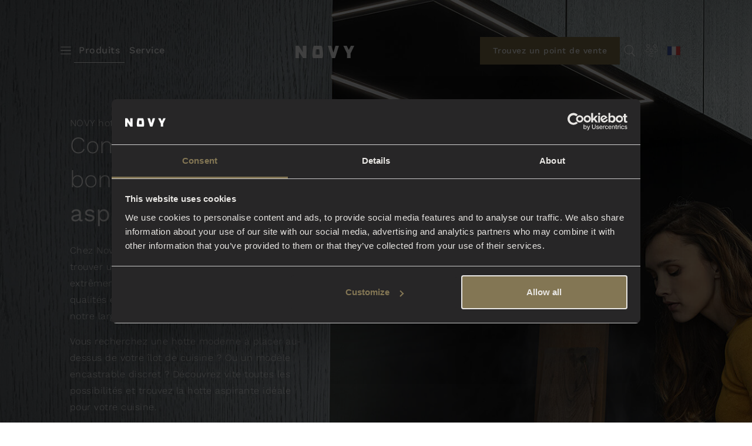

--- FILE ---
content_type: text/html; charset=utf-8
request_url: https://www.novy.com/fr-fr/hottes/
body_size: 15638
content:

<!DOCTYPE html>
<html lang="fr-FR">
<head>
        <title>Acheter une hotte aspirante de qualit&#xE9; ? Consultez notre offre - Novy</title>
    
<!-- Start Site Structured Data -->

<script nonce="xyOGI46DZkuesSW8Rulg/Q=="  type="application/ld+json">
    {
        "@context" : "https://schema.org",
        "@type" : "WebSite",
        "name" : "Novy",
        "url" : "https://www.novy.com/fr-fr/"
    }
</script>
<!-- End Structured Data -->
    

<meta charset="utf-8">
<meta name="viewport" content="width=device-width, initial-scale=1">
<meta http-equiv="X-UA-Compatible" content="IE=edge">
<meta name="copyright" content="Blastic">
<meta name="author" content="Novy">

    
        <meta name="description" content="Avec notre gamme de hottes aspirantes, vous trouverez toujours l'aspiration idéale pour votre cuisine. Élégance, qualité et efficacité !" />

    

<meta name="robots" content="index, follow">

    

<meta name="apple-mobile-web-app-title" content="Acheter une hotte aspirante de qualité ? Consultez notre offre - Novy">
<meta name="mobile-web-app-capable" content="yes">
<meta name="apple-mobile-web-app-status-bar-style" content="black">

    

<meta property="fb:app_id" content="1714709698746820">
<meta property="og:type" content="website">
<meta property="og:url" content="https://www.novy.com/fr-fr/hottes/">
<meta property="og:site_name" content="Novy">

    <meta property="og:title" content="Acheter une hotte aspirante de qualité ? Consultez notre offre - Novy">




    <link rel="preconnect" crossorigin href="https://s.ytimg.com">
<link rel="preconnect" crossorigin href="https://stats.g.doubleclick.net">
<link rel="preconnect" crossorigin href="https://www.google.nl">
<link rel="preconnect" crossorigin href="https://www.google.com">
<link rel="preconnect" crossorigin href="https://www.google-analytics.com">
<link rel="preconnect" crossorigin href="https://www.youtube.com">

    <link rel="icon" type="image/png" sizes="96x96" href="/favicon-96x96.png">
<link rel="icon" type="image/svg+xml" href="/favicon.svg">
<link rel="shortcut icon" href="/favicon.ico">
<link rel="apple-touch-icon" sizes="180x180" href="/apple-touch-icon.png">
<link rel="manifest" href="/site.webmanifest">

    


    <link rel="canonical" href="https://www.novy.com/fr-fr/hottes/">

    
            <link rel="alternate" hreflang="x-default" href="https://www.novy.com/cooker-hoods/" />
                <link rel="alternate" hreflang="nl-be" href="https://www.novy.com/nl-be/dampkappen/" />
                <link rel="alternate" hreflang="nl-nl" href="https://www.novy.com/nl-nl/afzuigkappen/" />
                <link rel="alternate" hreflang="fr-be" href="https://www.novy.com/fr-be/hottes/" />
                <link rel="alternate" hreflang="de-de" href="https://www.novy.com/de-de/dunstabzugshauben/" />
                <link rel="alternate" hreflang="fr-fr" href="https://www.novy.com/fr-fr/hottes/" />
                <link rel="alternate" hreflang="en-gb" href="https://www.novy.com/en-gb/cooker-hoods/" />
                <link rel="alternate" hreflang="fr-ch" href="https://www.novy.com/fr-ch/hottes/" />
                <link rel="alternate" hreflang="de-ch" href="https://www.novy.com/de-ch/dunstabzugshauben/" />
                <link rel="alternate" hreflang="en" href="https://www.novy.com/cooker-hoods/" />

    

    <script nonce="xyOGI46DZkuesSW8Rulg/Q=="  data-cookieconsent="ignore">
    window.dataLayer = window.dataLayer || [];
    function gtag() {
        dataLayer.push(arguments);
    }
    gtag("consent", "default", {
        ad_storage: "denied",
        analytics_storage: "denied",
        functionality_storage: "denied",
        personalization_storage: "denied",
        security_storage: "granted",
        wait_for_update: 2000,
    });
    gtag("set", "ads_data_redaction", true);
</script>

            <!-- Google Tag Manager -->
        <script nonce="xyOGI46DZkuesSW8Rulg/Q=="  data-cookieconsent='ignore'>
        (function (w, d, s, l, i) {w[l] = w[l] || []; w[l].push({'gtm.start':new Date().getTime(), event: 'gtm.js'}); var f = d.getElementsByTagName(s)[0], j = d.createElement(s), dl = l != 'dataLayer' ? '&l=' + l : ''; j.async = true; j.src = 'https://www.googletagmanager.com/gtm.js?id=' + i + dl; f.parentNode.insertBefore(j, f);})(window, document, 'script', 'dataLayer', 'GTM-WD8XKVS');
        </script>
        <!-- End Google Tag Manager -->

        <!-- Cookiebot script -->
    <script nonce="xyOGI46DZkuesSW8Rulg/Q=="  id="Cookiebot" data-cbid="0e3b6446-4770-4cdc-ada1-ad4ac4c9f360" data-blockingmode="auto" type="text/javascript" src="https://consent.cookiebot.com/uc.js"></script>
    <!-- End Cookiebot script -->


    
    



    <style nonce="xyOGI46DZkuesSW8Rulg/Q==" >
        body { visibility: hidden; }
    </style>
</head>
<body class="page-landingpageproductcategory old-header " data-country="fr" data-language="fr-fr" data-analytics-id="" data-analytics-domain="novy.fr" data-gtm-id="GTM-WD8XKVS" data-gm-script="https://maps.googleapis.com/maps/api/js?key=AIzaSyBAgzK8CcCVX2Z3EYL_OUXfeLWxIDoIgSo&libraries=places&language=fr-fr&loading=async&callback=initMap">
    

            <!-- Google Tag Manager (noscript) -->
        <noscript><iframe src="https://www.googletagmanager.com/ns.html?id=GTM-WD8XKVS" height="0" width="0" style="display:none;visibility:hidden"></iframe></noscript>
        <!-- End Google Tag Manager (noscript) -->


    
<nav class="navbar navbar-expand-lg bg-transparent" rel="redesign">
    <div class="container-lg">
        <div class="navbar-start">
            <button class="navbar-toggler" type="button" data-bs-toggle="offcanvas" data-bs-target="#offcanvas-menu" aria-controls="offcanvas-menu" aria-label="Toggle Menu">
                <span class="navbar-toggler-icon"></span>
            </button>
            <ul class="navbar-nav">
                        <li class="nav-item">
                            <a class="nav-link active" href="/fr-fr/produits/" title="Produits">Produits</a>
                        </li>
                        <li class="nav-item">
                            <a class="nav-link " href="/fr-fr/service/contact/" title="Service">Service</a>
                        </li>
            </ul>
        </div>
        <a class="navbar-brand" href="/fr-fr/" title="Novy">
            <picture>
                <img src="/images/logo.svg" alt="Novy" />
            </picture>
        </a>
        <div class="navbar-end">
                <a class="btn btn-primary" href="/fr-fr/points-de-vente/" title="Trouvez un point de vente" data-layer-cluster="dealersearch" data-layer-type="sg" data-layer-event-type="click" data-layer-origin="menu-new">Trouvez un point de vente</a>
            <ul class="navbar-nav">
                <li class="nav-item">
                    <form id="form-search" method="get" action="/fr-fr/rechercher/" autocomplete="off" class="form-search">
                        <div class="input-group">
                            <input name="q" class="form-control typeahead" autocomplete="off" data-currentpage="49937" data-empty="Helaas, niets gevonden" data-title-products="Producten" data-title-other="Overig" type="text" placeholder="Chercher..." aria-label="Search">
                            <button class="btn btn-search" type="submit" aria-label="Chercher...">
                                <img src="/images/redesign/icons/search.svg" alt="" aria-hidden="true" />
                            </button>
                        </div>
                        <div class="suggestions"></div>
                    </form>
                </li>
                    <li class="nav-item">
                        <a class="nav-link" href="/fr-fr/zone-partenaire-novy/" title="Zone Partenaire Novy">
                            <img src="/images/redesign/icons/partnerzone.svg" alt="Zone Partenaire Novy" />
                        </a>
                    </li>
                    <li class="nav-item culture-switcher">
                        <a role="button" class="nav-link" title="France" data-bs-toggle="modal" data-bs-target="#modalCountry">
                            <img src="/media/1606/fr.svg" alt="France" width="21" height="15" />
                            <span class="visually-hidden">France</span>
                        </a>
                    </li>
            </ul>
        </div>
    </div>
</nav>

<nav class="offcanvas offcanvas-start" tabindex="-1" id="offcanvas-menu" aria-labelledby="offcanvas-menu-label" aria-modal="true" role="dialog" data-class="offcanvas" rel="redesign">
    <div class="offcanvas-header">
        <div class="nav-start">
            <button type="button" class="btn-close" data-bs-dismiss="offcanvas" aria-label="Close"></button>
        </div>
        <div class="nav-center">
            <a href="/fr-fr/" class="offcanvas-title">
                <img src="/images/logo-black-small.svg" alt="Novy" />
                <span id="offcanvas-menu-label" class="visually-hidden">Novy</span>
            </a>
        </div>
        <div class="nav-end"></div>
    </div>
    <div class="offcanvas-body">
        <ul class="nav nav-menu level-1" role="menu">
        <li class="nav-item has-children active">
            <a class="nav-link" role="button" aria-pressed="true" aria-haspopup="menu" aria-controls="menu-ce890" title="Produits">Produits</a>
            <ul id="menu-ce890" class="nav nav-menu level-2 show" role="menu" aria-label="Produits">
                <li class="nav-item mobile-back">
                    <a class="nav-link" role="button" aria-pressed="true" aria-haspopup="menu" aria-controls="menu-ce890" title="Back to Produits">
                        <img src="/images/arrow-left-black.svg" alt="" aria-hidden="true" />
                        <span>Produits</span>
                    </a>
                </li>
        <li class="nav-item has-children active">
            <a class="nav-link" role=button aria-pressed=true aria-haspopup=menu aria-controls=menu-1742f  title="Hottes">Hottes</a>

                <ul id="menu-1742f" class="nav nav-menu level-3 show" role="menu" aria-label="Hottes">
                    <li class="nav-item mobile-back">
                        <a class="nav-link" role="button" aria-pressed="true" aria-haspopup="menu" aria-controls="menu-1742f" title="Back to Hottes">
                            <img src="/images/arrow-left-black.svg" alt="" aria-hidden="true" />
                            <span>Hottes</span>
                        </a>
                    </li>
        <li class="nav-item ">
            <a class="nav-link" href="/fr-fr/produits/hottes/hottes-plafonniers/"  >Hottes plafonniers</a>
        </li>
        <li class="nav-item ">
            <a class="nav-link" href="/fr-fr/produits/hottes/groupes-encastrables/"  >Groupes encastrables</a>
        </li>
        <li class="nav-item ">
            <a class="nav-link" href="/fr-fr/produits/hottes/hottes-murales/"  >Hottes murales</a>
        </li>
        <li class="nav-item ">
            <a class="nav-link" href="/fr-fr/produits/hottes/hottes-ilot/"  >Hottes &#xEE;lot</a>
        </li>
        <li class="nav-item ">
            <a class="nav-link" href="/fr-fr/produits/hottes/hottes-telescopiques/"  >Hottes t&#xE9;l&#xE9;scopiques</a>
        </li>
        <li class="nav-item ">
            <a class="nav-link" href="/fr-fr/produits/hottes/groupes-sous-encastrables/"  >Groupes sous-encastrables</a>
        </li>
                    <li class="nav-item ">
                        <a class="nav-link" href="/fr-fr/hottes/" title=" Hottes" >
                                <span class="all">D&#xE9;couvrez toutes les hottes </span>
                        </a>
                    </li>
                </ul>

        </li>
        <li class="nav-item has-children ">
            <a class="nav-link" role=button aria-pressed=false aria-haspopup=menu aria-controls=menu-420b3  title="Plaques de cuisson avec hotte int&#xE9;gr&#xE9;e">Plaques de cuisson avec hotte int&#xE9;gr&#xE9;e</a>

                <ul id="menu-420b3" class="nav nav-menu level-3 " role="menu" aria-label="Plaques de cuisson avec hotte int&#xE9;gr&#xE9;e">
                    <li class="nav-item mobile-back">
                        <a class="nav-link" role="button" aria-pressed="false" aria-haspopup="menu" aria-controls="menu-420b3" title="Back to Plaques de cuisson avec hotte int&#xE9;gr&#xE9;e">
                            <img src="/images/arrow-left-black.svg" alt="" aria-hidden="true" />
                            <span>Plaques de cuisson avec hotte int&#xE9;gr&#xE9;e</span>
                        </a>
                    </li>
        <li class="nav-item ">
            <a class="nav-link" href="/fr-fr/produits/plaques-de-cuisson-avec-hotte-integree/novy-panorama/"  >Novy Panorama</a>
        </li>
        <li class="nav-item ">
            <a class="nav-link" href="/fr-fr/produits/plaques-de-cuisson-avec-hotte-integree/novy-easy/"  >Novy Easy</a>
        </li>
        <li class="nav-item ">
            <a class="nav-link" href="/fr-fr/produits/plaques-de-cuisson-avec-hotte-integree/novy-up/"  >Novy Up</a>
        </li>
        <li class="nav-item ">
            <a class="nav-link" href="/fr-fr/produits/plaques-de-cuisson-avec-hotte-integree/novy-one/"  >Novy One</a>
        </li>
                    <li class="nav-item ">
                        <a class="nav-link" href="/fr-fr/plaques-de-cuisson-avec-hotte-integree/" title=" Plaques de cuisson avec hotte int&#xE9;gr&#xE9;e" >
                                <span class="all">D&#xE9;couvrez toutes les plaques de cuisson avec hotte int&#xE9;gr&#xE9;e</span>
                        </a>
                    </li>
                </ul>

        </li>
        <li class="nav-item has-children ">
            <a class="nav-link" role=button aria-pressed=false aria-haspopup=menu aria-controls=menu-00309  title="Plaques de cuisson">Plaques de cuisson</a>

                <ul id="menu-00309" class="nav nav-menu level-3 " role="menu" aria-label="Plaques de cuisson">
                    <li class="nav-item mobile-back">
                        <a class="nav-link" role="button" aria-pressed="false" aria-haspopup="menu" aria-controls="menu-00309" title="Back to Plaques de cuisson">
                            <img src="/images/arrow-left-black.svg" alt="" aria-hidden="true" />
                            <span>Plaques de cuisson</span>
                        </a>
                    </li>
        <li class="nav-item ">
            <a class="nav-link" href="/fr-fr/produits/plaques-de-cuisson/induction/"  >Induction</a>
        </li>
        <li class="nav-item ">
            <a class="nav-link" href="/fr-fr/produits/plaques-de-cuisson/gaz/"  >Gaz</a>
        </li>
        <li class="nav-item ">
            <a class="nav-link" href="/fr-fr/produits/plaques-de-cuisson/friteuse/"  >Friteuse</a>
        </li>
                    <li class="nav-item ">
                        <a class="nav-link" href="/fr-fr/plaques-de-cuisson/" title=" Plaques de cuisson" >
                                <span class="all">D&#xE9;couvrez toutes les plaques de cuisson</span>
                        </a>
                    </li>
                </ul>

        </li>
        <li class="nav-item has-children ">
            <a class="nav-link" role=button aria-pressed=false aria-haspopup=menu aria-controls=menu-40209  title="Eclairage">Eclairage</a>

                <ul id="menu-40209" class="nav nav-menu level-3 " role="menu" aria-label="Eclairage">
                    <li class="nav-item mobile-back">
                        <a class="nav-link" role="button" aria-pressed="false" aria-haspopup="menu" aria-controls="menu-40209" title="Back to Eclairage">
                            <img src="/images/arrow-left-black.svg" alt="" aria-hidden="true" />
                            <span>Eclairage</span>
                        </a>
                    </li>
        <li class="nav-item ">
            <a class="nav-link" href="/fr-fr/produits/eclairage/novy-pendant/"  >Novy Pendant</a>
        </li>
        <li class="nav-item ">
            <a class="nav-link" href="/fr-fr/produits/eclairage/novy-shelf/"  >Novy Shelf</a>
        </li>
        <li class="nav-item ">
            <a class="nav-link" href="/fr-fr/produits/eclairage/novy-wall/"  >Novy Wall</a>
        </li>
                    <li class="nav-item ">
                        <a class="nav-link" href="/fr-fr/eclairage/" title=" Eclairage" >
                                <span class="all">D&#xE9;couvrez tous les &#xE9;clairages</span>
                        </a>
                    </li>
                </ul>

        </li>
        <li class="nav-item has-children ">
            <a class="nav-link" role=button aria-pressed=false aria-haspopup=menu aria-controls=menu-44d1f  title="Accessoires">Accessoires</a>

                <ul id="menu-44d1f" class="nav nav-menu level-3 " role="menu" aria-label="Accessoires">
                    <li class="nav-item mobile-back">
                        <a class="nav-link" role="button" aria-pressed="false" aria-haspopup="menu" aria-controls="menu-44d1f" title="Back to Accessoires">
                            <img src="/images/arrow-left-black.svg" alt="" aria-hidden="true" />
                            <span>Accessoires</span>
                        </a>
                    </li>
        <li class="nav-item ">
            <a class="nav-link" href="/fr-fr/produits/accessoires/recirculation-accessories/"  >Recirculation Accessories</a>
        </li>
        <li class="nav-item ">
            <a class="nav-link" href="/fr-fr/produits/accessoires/grease-filters/"  >Grease Filters</a>
        </li>
        <li class="nav-item ">
            <a class="nav-link" href="/fr-fr/produits/accessoires/dissociated-motor/"  >Dissociated Motor</a>
        </li>
        <li class="nav-item ">
            <a class="nav-link" href="/fr-fr/produits/accessoires/installation-accesories/"  >Installation Accesories</a>
        </li>
        <li class="nav-item ">
            <a class="nav-link" href="/fr-fr/produits/accessoires/cleaning-accessories/"  >Cleaning Accessories</a>
        </li>
        <li class="nav-item ">
            <a class="nav-link" href="/fr-fr/produits/accessoires/remote-controls/"  >Remote Controls</a>
        </li>
        <li class="nav-item ">
            <a class="nav-link" href="/fr-fr/produits/accessoires/hob-accessories/"  >Hob Accessories</a>
        </li>
        <li class="nav-item ">
            <a class="nav-link" href="/fr-fr/produits/accessoires/other/"  >Other</a>
        </li>
                    <li class="nav-item ">
                        <a class="nav-link" href="/fr-fr/produits/accessoires/" title=" Accessoires" >
                                <span class="all">D&#xE9;couvres toutes les accessoires</span>
                        </a>
                    </li>
                </ul>

        </li>

                <li class="nav-item ">
                    <a class="nav-link" href="/fr-fr/produits/" title=" Produits" >
                            <span class="all">D&#xE9;couvrez tous les produits</span>
                    </a>
                </li>
            </ul>
        </li>
        <li class="nav-item has-children ">
            <a class="nav-link" role="button" aria-pressed="false" aria-haspopup="menu" aria-controls="menu-30f70" title="D&#xE9;couvrez Novy">D&#xE9;couvrez Novy</a>
            <ul id="menu-30f70" class="nav nav-menu level-2 " role="menu" aria-label="D&#xE9;couvrez Novy">
                <li class="nav-item mobile-back">
                    <a class="nav-link" role="button" aria-pressed="false" aria-haspopup="menu" aria-controls="menu-30f70" title="Back to D&#xE9;couvrez Novy">
                        <img src="/images/arrow-left-black.svg" alt="" aria-hidden="true" />
                        <span>D&#xE9;couvrez Novy</span>
                    </a>
                </li>
        <li class="nav-item has-children ">
            <a class="nav-link" role=button aria-pressed=false aria-haspopup=menu aria-controls=menu-6d5ac  title="Pourquoi Novy&#xA0;?">Pourquoi Novy&#xA0;?</a>

                <ul id="menu-6d5ac" class="nav nav-menu level-3 " role="menu" aria-label="Pourquoi Novy&#xA0;?">
                    <li class="nav-item mobile-back">
                        <a class="nav-link" role="button" aria-pressed="false" aria-haspopup="menu" aria-controls="menu-6d5ac" title="Back to Pourquoi Novy&#xA0;?">
                            <img src="/images/arrow-left-black.svg" alt="" aria-hidden="true" />
                            <span>Pourquoi Novy&#xA0;?</span>
                        </a>
                    </li>
        <li class="nav-item ">
            <a class="nav-link" href="/fr-fr/decouvrez-novy/pourquoi-novy/silence/"  >Silence</a>
        </li>
        <li class="nav-item ">
            <a class="nav-link" href="/fr-fr/decouvrez-novy/pourquoi-novy/qualite/"  >Qualit&#xE9;</a>
        </li>
        <li class="nav-item ">
            <a class="nav-link" href="/fr-fr/decouvrez-novy/pourquoi-novy/design/"  >Design</a>
        </li>
        <li class="nav-item ">
            <a class="nav-link" href="/fr-fr/decouvrez-novy/pourquoi-novy/innovation/"  >Innovation</a>
        </li>
        <li class="nav-item ">
            <a class="nav-link" href="/fr-fr/decouvrez-novy/pourquoi-novy/savoir-faire/"  >Savoir-faire</a>
        </li>
        <li class="nav-item ">
            <a class="nav-link" href="/fr-fr/decouvrez-novy/pourquoi-novy/performances/"  >Performances</a>
        </li>
        <li class="nav-item ">
            <a class="nav-link" href="/fr-fr/campagnes/pure/"  >Une atmosph&#xE8;re purifi&#xE9;e</a>
        </li>
        <li class="nav-item ">
            <a class="nav-link" href="/fr-fr/linkinbio/"  >Inspiration</a>
        </li>
                    <li class="nav-item ">
                        <a class="nav-link" href="/fr-fr/decouvrez-novy/pourquoi-novy/" title=" Pourquoi Novy&#xA0;?" >
                                <span class="all">Pourquoi Novy?</span>
                        </a>
                    </li>
                </ul>

        </li>
        <li class="nav-item has-children ">
            <a class="nav-link" role=button aria-pressed=false aria-haspopup=menu aria-controls=menu-203fb  title="&#xC0; propos de Novy">&#xC0; propos de Novy</a>

                <ul id="menu-203fb" class="nav nav-menu level-3 " role="menu" aria-label="&#xC0; propos de Novy">
                    <li class="nav-item mobile-back">
                        <a class="nav-link" role="button" aria-pressed="false" aria-haspopup="menu" aria-controls="menu-203fb" title="Back to &#xC0; propos de Novy">
                            <img src="/images/arrow-left-black.svg" alt="" aria-hidden="true" />
                            <span>&#xC0; propos de Novy</span>
                        </a>
                    </li>
        <li class="nav-item ">
            <a class="nav-link" href="/fr-fr/decouvrez-novy/a-propos-de-novy/histoire/"  >Histoire</a>
        </li>
        <li class="nav-item ">
            <a class="nav-link" href="/fr-fr/decouvrez-novy/a-propos-de-novy/travailler-chez-novy/"  >Travailler chez Novy</a>
        </li>
        <li class="nav-item ">
            <a class="nav-link" href="/fr-fr/decouvrez-novy/a-propos-de-novy/blog/"  >Blog</a>
        </li>
        <li class="nav-item ">
            <a class="nav-link" href="/fr-fr/promotions/"  >Actions</a>
        </li>
        <li class="nav-item ">
            <a class="nav-link" href="/fr-fr/decouvrez-novy/a-propos-de-novy/whistleblowing-service/"  >Whistleblowing service</a>
        </li>
                    <li class="nav-item ">
                        <a class="nav-link" href="/fr-fr/decouvrez-novy/a-propos-de-novy/" title=" &#xC0; propos de Novy" >
                                <span class="all">&#xC0; propos de Novy</span>
                        </a>
                    </li>
                </ul>

        </li>

                <li class="nav-item ">
                    <a class="nav-link" href="/fr-fr/decouvrez-novy/pourquoi-novy/" title=" D&#xE9;couvrez Novy" >
                            <span class="all">D&#xE9;couvrez Novy</span>
                    </a>
                </li>
            </ul>
        </li>
        <li class="nav-item has-children ">
            <a class="nav-link" role="button" aria-pressed="false" aria-haspopup="menu" aria-controls="menu-ba158" title="Service">Service</a>
            <ul id="menu-ba158" class="nav nav-menu level-2 " role="menu" aria-label="Service">
                <li class="nav-item mobile-back">
                    <a class="nav-link" role="button" aria-pressed="false" aria-haspopup="menu" aria-controls="menu-ba158" title="Back to Service">
                        <img src="/images/arrow-left-black.svg" alt="" aria-hidden="true" />
                        <span>Service</span>
                    </a>
                </li>
        <li class="nav-item has-children ">
            <a class="nav-link" role=button aria-pressed=false aria-haspopup=menu aria-controls=menu-91bca  title="Informations">Informations</a>

                <ul id="menu-91bca" class="nav nav-menu level-3 " role="menu" aria-label="Informations">
                    <li class="nav-item mobile-back">
                        <a class="nav-link" role="button" aria-pressed="false" aria-haspopup="menu" aria-controls="menu-91bca" title="Back to Informations">
                            <img src="/images/arrow-left-black.svg" alt="" aria-hidden="true" />
                            <span>Informations</span>
                        </a>
                    </li>
        <li class="nav-item ">
            <a class="nav-link" href="/fr-fr/service/informations/catalogue/"  >Catalogue</a>
        </li>
        <li class="nav-item ">
            <a class="nav-link" href="/fr-fr/service/informations/garantie/"  >Garantie</a>
        </li>
        <li class="nav-item ">
            <a class="nav-link" href="/fr-fr/service/informations/garantissez-votre-appareil/"  >Garantissez votre appareil</a>
        </li>
        <li class="nav-item ">
            <a class="nav-link" href="/fr-fr/service/informations/foire-aux-questions/"  >Foire aux questions</a>
        </li>
                    <li class="nav-item ">
                        <a class="nav-link" href="/fr-fr/service/informations/" title=" Informations" >
                                <span class="all">Informations</span>
                        </a>
                    </li>
                </ul>

        </li>
        <li class="nav-item has-children ">
            <a class="nav-link" role=button aria-pressed=false aria-haspopup=menu aria-controls=menu-184c6  title="Contact">Contact</a>

                <ul id="menu-184c6" class="nav nav-menu level-3 " role="menu" aria-label="Contact">
                    <li class="nav-item mobile-back">
                        <a class="nav-link" role="button" aria-pressed="false" aria-haspopup="menu" aria-controls="menu-184c6" title="Back to Contact">
                            <img src="/images/arrow-left-black.svg" alt="" aria-hidden="true" />
                            <span>Contact</span>
                        </a>
                    </li>
        <li class="nav-item ">
            <a class="nav-link" href="/fr-fr/service/contact/service-clientele/"  >Service client&#xE8;le</a>
        </li>
        <li class="nav-item ">
            <a class="nav-link" href="/fr-fr/service/contact/service-apres-vente/"  >Service apr&#xE8;s-vente</a>
        </li>
        <li class="nav-item ">
            <a class="nav-link" href="/fr-fr/service/contact/showroom-novy/"  >Showroom Novy</a>
        </li>
                    <li class="nav-item ">
                        <a class="nav-link" href="/fr-fr/service/contact/" title=" Contact" >
                                <span class="all">Contact</span>
                        </a>
                    </li>
                </ul>

        </li>

                <li class="nav-item ">
                    <a class="nav-link" href="/fr-fr/service/contact/" title=" Service" >
                            <span class="all">Service</span>
                    </a>
                </li>
            </ul>
        </li>
                <li class="nav-item">
                    <a class="btn btn-primary" href="/fr-fr/points-de-vente/" title="Trouvez un point de vente" data-layer-cluster="dealersearch" data-layer-type="sg" data-layer-event-type="click" data-layer-origin="menu-flyout">Trouvez un point de vente</a>
                </li>
                <li class="nav-item easy-access">
                    <a class="nav-link" href="/fr-fr/zone-partenaire-novy/" title="Zone Partenaire Novy">
                        <img src="/images/redesign/icons/partnerzone-black.svg" alt="Zone Partenaire Novy" />
                        <span>Zone Partenaire Novy</span>
                    </a>
                </li>

                <li class="nav-item easy-access culture-switcher">
                    <a role="button" class="nav-link" title="France" data-bs-toggle="modal" data-bs-target="#modalCountry">
                        <img src="/media/1606/fr.svg" alt="France" width="21" height="15" />
                        <span>France</span>
                    </a>
                </li>
        </ul>
    </div>
</nav>





    
    
    <main class="main">
        <section class="section-intro background background-black" style="background-image: url('/media/dgnl0maw/novy-dampkappen.jpg');">
            <div class="intro">
                <div class="container-fluid">
                    <div class="row">
                        <div class="col-lg-4 offset-lg-1 col-md-6">
                            <div class="intro-text">
                                <h4>NOVY hottes</h4>
                                <h1>Comment choisir la bonne <strong>hotte aspirante</strong> ?</h1>
                                <p>Chez Novy, vous êtes à la bonne adresse pour trouver une hotte aspirante <strong>silencieuse</strong> et extrêmement <strong>puissante</strong>. Vous retrouverez ces qualités exceptionnelles sur tous les modèles de notre large gamme design.</p>
<p>Vous recherchez une hotte moderne à placer au-dessus de votre îlot de cuisine ? Ou un modèle encastrable discret ? Découvrez vite toutes les possibilités et trouvez la hotte aspirante idéale pour votre cuisine.</p>
                            </div>
                                        <div class="cta-zone">
                                            <a href="https://www.novy.com/fr-fr/hottes/#subcategories" target="_self" class="btn btn-primary btn-cta">
                                                D&#xE9;couvrez nos hottes 
                                            </a>
                                        </div>
                        </div>
                    </div>
                </div>
            </div>
        </section>
        <section class="background background-white">
            <div class="container-fluid">
                <div class="container" id="subcategories">
                    <div class="section">
                        <div class="row justify-content-center">
                            <div class="col-lg-10 col-md-10 offset-md-1 col-sm-12 col-xs-12">
                                <div class="">
                                    <h2>Quels sont <strong>les différents types</strong> de hotte ?</h2>
                                    <p>Vous avez besoin d'une hotte pour éliminer les odeurs et les vapeurs désagréables lorsque vous cuisinez. Le modèle adapté à votre cuisine dépend fortement de son agencement. En effet, par définition, la hotte est proche de la table de cuisson. Vous avez trouvé un modèle qui vous plaît ? Dans ce cas, choisissez la technologie que vous souhaitez : une hotte aspirante classique avec évacuation extérieure ou une hotte fonctionnant avec <a href="/fr-fr/campagnes/pure/" title="Pure">recyclage de l’air</a>. Consultez notre gamme et faites votre choix.</p>
                                </div>
                            </div>
                        </div>
                    </div>
                </div>
                <div class="container-fluid">
                    <div class="subcategories">
                        <div class="row justify-content-between">
                                            <div class="col-lg-5 col-md-12 col-sm-12 col-xs-12">
                                                <div class="subcategory">
                                                                <a href="https://www.novy.com/fr-fr/produits/hottes/hottes-plafonnier/" target="_self">
                                                                    <picture>
                                                                        <source type="image/webp" srcset="/media/2456/plafonddampkappen.jpg?rmode=webp" />
                                                                        <source type="image/jpeg" srcset="/media/2456/plafonddampkappen.jpg?rmode=crop" />
                                                                <img src="/media/2456/plafonddampkappen.jpg?rmode=crop" alt="Plafonddampkappen" class="img-fluid" loading="lazy" />
                                                                    </picture>
                                                                </a>
                                                    <a href="https://www.novy.com/fr-fr/produits/hottes/hottes-plafonnier/" target="_self">
                                                        <h2>Hottes <strong>de plafond</strong></h2>
                                                    </a>
                                                    <p>Comme son nom l'indique, cette hotte s'intègre parfaitement au plafond ou dans une niche décorative. Vous pouvez choisir entre différents modèles et différentes dimensions.</p>
                                                            <div class="subcategory-btn subcategory-btn-spacing">
                                                                <a href="https://www.novy.com/fr-fr/hottes/hottes-plafond/" target="_self" class="">
                                                                    En savoir plus sur les hottes de plafond <i class="fa fa-angle-right"></i>
                                                                </a>
                                                            </div>
                                                    <a href="https://www.novy.com/fr-fr/produits/hottes/hottes-plafonnier/" target="_self" class="subcategory-btn">
                                                        D&#xE9;couvrez notre gamme de hottes de plafond <i class="fa fa-angle-right"></i>
                                                    </a>
                                                </div>
                                            </div>
                                            <div class="col-lg-5 col-md-12 col-sm-12 col-xs-12">
                                                <div class="subcategory">
                                                                <a href="https://www.novy.com/fr-fr/produits/plaques-de-cuisson-avec-hotte-integree/" target="_self">
                                                                    <picture>
                                                                        <source type="image/webp" srcset="/media/2446/kookplaat-met-afzuiging.jpg?rmode=webp" />
                                                                        <source type="image/jpeg" srcset="/media/2446/kookplaat-met-afzuiging.jpg?rmode=crop" />
                                                                <img src="/media/2446/kookplaat-met-afzuiging.jpg?rmode=crop" alt="Kookplaat met afzuiging" class="img-fluid" loading="lazy" />
                                                                    </picture>
                                                                </a>
                                                    <a href="https://www.novy.com/fr-fr/produits/plaques-de-cuisson-avec-hotte-integree/" target="_self">
                                                        <h2>Hottes <strong>intégrée au plan de travail</strong></h2>
                                                    </a>
                                                    <p>Vous préférez éviter la hotte au-dessus de votre plaque de cuisson ? L'aspiration descendante est entièrement intégrée au plan de travail de la cuisine et ne se relève que lorsque vous l'utilisez.</p>
                                                            <div class="subcategory-btn subcategory-btn-spacing">
                                                                <a href="https://www.novy.com/fr-fr/plaques-de-cuisson-avec-hotte-integrees/" target="_self" class="">
                                                                    En savoir plus sur les hottes int&#xE9;gr&#xE9;es au plan de travail <i class="fa fa-angle-right"></i>
                                                                </a>
                                                            </div>
                                                    <a href="https://www.novy.com/fr-fr/produits/plaques-de-cuisson-avec-hotte-integree/" target="_self" class="subcategory-btn">
                                                        D&#xE9;couvrez notre gamme de plaques de cuisson avec hotte int&#xE9;gr&#xE9;e <i class="fa fa-angle-right"></i>
                                                    </a>
                                                </div>
                                            </div>
                                            <div class="col-lg-5 col-md-12 col-sm-12 col-xs-12">
                                                <div class="subcategory">
                                                                <a href="http://www.novy.com/fr-fr/produits/hottes/hottes-ilot-decoratives/" target="_self">
                                                                    <picture>
                                                                        <source type="image/webp" srcset="/media/v0ufpwag/novy-eilanddampkappen.jpg?rmode=webp" />
                                                                        <source type="image/jpeg" srcset="/media/v0ufpwag/novy-eilanddampkappen.jpg?rmode=crop" />
                                                                <img src="/media/v0ufpwag/novy-eilanddampkappen.jpg?rmode=crop" alt="Decoratieve Eilanddampkappen" class="img-fluid" loading="lazy" />
                                                                    </picture>
                                                                </a>
                                                    <a href="http://www.novy.com/fr-fr/produits/hottes/hottes-ilot-decoratives/" target="_self">
                                                        <h2>Hottes <strong>îlot design</strong></h2>
                                                    </a>
                                                    <p>Vous recherchez un joli modèle à placer au-dessus de votre îlot de cuisine ? Une hotte îlot est la solution. En plus de sa puissance d’aspiration, elle représente une valeur ajoutée esthétique pour votre cuisine.</p>
                                                            <div class="subcategory-btn subcategory-btn-spacing">
                                                                <a href="https://www.novy.com/fr-fr/produits/hottes/hottes-centrales-decoratives/" target="_self" class="">
                                                                    En savoir plus sur les hottes &#xEE;lot d&#xE9;coratives <i class="fa fa-angle-right"></i>
                                                                </a>
                                                            </div>
                                                    <a href="http://www.novy.com/fr-fr/produits/hottes/hottes-ilot-decoratives/" target="_self" class="subcategory-btn">
                                                        D&#xE9;couvrez notre gamme de hottes &#xEE;lots d&#xE9;coratives <i class="fa fa-angle-right"></i>
                                                    </a>
                                                </div>
                                            </div>
                                            <div class="col-lg-5 col-md-12 col-sm-12 col-xs-12">
                                                <div class="subcategory">
                                                                <a href="https://www.novy.com/fr-fr/produits/hottes/hottes-telescopiques/" target="_self">
                                                                    <picture>
                                                                        <source type="image/webp" srcset="/media/2514/telescopische-dampkappen.jpg?rmode=webp" />
                                                                        <source type="image/jpeg" srcset="/media/2514/telescopische-dampkappen.jpg?rmode=crop" />
                                                                <img src="/media/2514/telescopische-dampkappen.jpg?rmode=crop" alt="Telescopische Dampkappen" class="img-fluid" loading="lazy" />
                                                                    </picture>
                                                                </a>
                                                    <a href="https://www.novy.com/fr-fr/produits/hottes/hottes-telescopiques/" target="_self">
                                                        <h2>Hottes <strong>télescopiques</strong></h2>
                                                    </a>
                                                    <p>Une hotte télescopique, intégrée dans une armoire peu profonde, capte efficacement les vapeurs lors de son déploiement et reste discrète quand elle n'est pas utilisée.</p>
                                                            <div class="subcategory-btn subcategory-btn-spacing">
                                                                <a href="https://www.novy.com/fr-fr/hottes/hotte-telescopique/" target="_self" class="">
                                                                    En savoir plus sur les hottes t&#xE9;lescopiques <i class="fa fa-angle-right"></i>
                                                                </a>
                                                            </div>
                                                    <a href="https://www.novy.com/fr-fr/produits/hottes/hottes-telescopiques/" target="_self" class="subcategory-btn">
                                                        D&#xE9;couvrez notre gamme de hottes t&#xE9;lescopiques  <i class="fa fa-angle-right"></i>
                                                    </a>
                                                </div>
                                            </div>
                                            <div class="col-lg-5 col-md-12 col-sm-12 col-xs-12">
                                                <div class="subcategory">
                                                                <a href="https://www.novy.com/fr-fr/produits/hottes/hottes-murales/" target="_self">
                                                                    <picture>
                                                                        <source type="image/webp" srcset="/media/2458/decoratieve-wanddampkappen.jpg?rmode=webp" />
                                                                        <source type="image/jpeg" srcset="/media/2458/decoratieve-wanddampkappen.jpg?rmode=crop" />
                                                                <img src="/media/2458/decoratieve-wanddampkappen.jpg?rmode=crop" alt="Decoratieve Wanddampkappen" class="img-fluid" loading="lazy" />
                                                                    </picture>
                                                                </a>
                                                    <a href="https://www.novy.com/fr-fr/produits/hottes/hottes-murales/" target="_self">
                                                        <h2>Hottes <strong>murales</strong></h2>
                                                    </a>
                                                    <p>Montés librement ou encastrés entre deux armoires, ces modèles s'adaptent à tout mur. Novy offre des designs originaux ou minimalistes selon vos préférences.</p>
                                                            <div class="subcategory-btn subcategory-btn-spacing">
                                                                <a href="https://www.novy.com/fr-fr/hottes/hottes-murales/" target="_self" class="">
                                                                    En savoir plus sur les hottes murales <i class="fa fa-angle-right"></i>
                                                                </a>
                                                            </div>
                                                    <a href="https://www.novy.com/fr-fr/produits/hottes/hottes-murales/" target="_self" class="subcategory-btn">
                                                        D&#xE9;couvrez notre gamme des hottes murales <i class="fa fa-angle-right"></i>
                                                    </a>
                                                </div>
                                            </div>
                                            <div class="col-lg-5 col-md-12 col-sm-12 col-xs-12">
                                                <div class="subcategory">
                                                                <a href="https://www.novy.com/fr-fr/produits/hottes/hottes-encastrables-et-hottes-tiroirs/" target="_self">
                                                                    <picture>
                                                                        <source type="image/webp" srcset="/media/2515/inbouwdampkappen.jpg?rmode=webp" />
                                                                        <source type="image/jpeg" srcset="/media/2515/inbouwdampkappen.jpg?rmode=crop" />
                                                                <img src="/media/2515/inbouwdampkappen.jpg?rmode=crop" alt="Inbouwdampkappen" class="img-fluid" loading="lazy" />
                                                                    </picture>
                                                                </a>
                                                    <a href="https://www.novy.com/fr-fr/produits/hottes/hottes-encastrables-et-hottes-tiroirs/" target="_self">
                                                        <h2>Hottes <strong>encastrables</strong></h2>
                                                    </a>
                                                    <p>Une hotte encastrable est intégrée dans vos éléments muraux ou dans une niche décorative. Le modèle est très discret, car à peine visible.</p>
<p> </p>
                                                    <a href="https://www.novy.com/fr-fr/produits/hottes/hottes-encastrables-et-hottes-tiroirs/" target="_self" class="subcategory-btn">
                                                        D&#xE9;couvrez notre gramme de hottes encastrables <i class="fa fa-angle-right"></i>
                                                    </a>
                                                </div>
                                            </div>
                                            <div class="col-lg-5 col-md-12 col-sm-12 col-xs-12">
                                                <div class="subcategory">
                                                                <a href="https://www.novy.com/fr-fr/produits/hottes/groupes-sous-encastrables/" target="_self">
                                                                    <picture>
                                                                        <source type="image/webp" srcset="/media/gakjqq5k/onderbouwdampkappen.jpg?rmode=webp" />
                                                                        <source type="image/jpeg" srcset="/media/gakjqq5k/onderbouwdampkappen.jpg?rmode=crop" />
                                                                <img src="/media/gakjqq5k/onderbouwdampkappen.jpg?rmode=crop" alt="Onderbouwdampkappen" class="img-fluid" loading="lazy" />
                                                                    </picture>
                                                                </a>
                                                    <a href="https://www.novy.com/fr-fr/produits/hottes/groupes-sous-encastrables/" target="_self">
                                                        <h2>Hottes <strong>classiques</strong></h2>
                                                    </a>
                                                    <p>Ce type de hotte est monté sous un meuble de cuisine. Sa haute capacité d’extraction vous permet de cuisiner dans les meilleures conditions, sans perdre d’espace de rangement. Un montage mural est également possible.</p>
                                                    <a href="https://www.novy.com/fr-fr/produits/hottes/groupes-sous-encastrables/" target="_self" class="subcategory-btn">
                                                        D&#xE9;couvrez notre gamme de hottes classiques <i class="fa fa-angle-right"></i>
                                                    </a>
                                                </div>
                                            </div>
                        </div>
                    </div>
                </div>
            </div>
        </section>
        <section class="background background-text" style="background-image: url('/media/2459/novy-dampkap-kopen-2.jpg');">
            <div class="container-fluid">
                <div class="row">
                    <div class="col-lg-4 offset-lg-7 col-md-4 offset-md-6 col-sm-12 col-xs-12">
                        <h2><span class="white"><strong>Personnalisez</strong> votre hotte</span></h2>
                        <p><span class="white">Chez Novy, nous estimons que votre hotte doit s'intégrer parfaitement à votre intérieur. C'est pourquoi vous trouverez différents <strong>styles</strong> et <strong>finitions</strong> dans notre gamme, de l'inox classique à une version tendance en <a href="/fr-fr/produits/hottes/noir/" title="Noir">noir</a> ou en <a href="/fr-fr/produits/hottes/blanc/" title="Blanc">blanc</a>. Bien entendu, l'extracteur doit également s'adapter à votre cuisine en termes de <strong>dimensions</strong>. Vous avez besoin d'<a href="/fr-fr/produits/hottes/90-cm/" title="90 cm">une hotte de 90 cm</a> ou d’<a href="/fr-fr/produits/hottes/60-cm/" title="60 cm">une hotte compacte de 60 cm</a> ? Tout est possible. Nos modèles vont jusqu'à <a href="/fr-fr/produits/hottes/120-cm/" title="120 cm">120 cm</a> de large. </span></p>
<p><span class="white">Vous recherchez l'expérience culinaire ultime ? Optez alors pour notre technologie <a href="/fr-fr/decouvrez-novy/pourquoi-novy/innovation/3-bonnes-raisons-de-choisir-la-technologie-intouch/" title="Technologie InTouch">InTouch</a>. Celle-ci vous permet de commander la hotte à partir de votre plaque de cuisson Novy. En plus de la facilité, vous n’avez plus à vous inquiéter des télécommandes introuvables ! </span></p>
                    </div>
                </div>
            </div>
        </section>
        <section class="section">
            <div class="container-fluid">
                <div class="container">
                    <div class="row">
                        <div class="col-lg-7 col-md-7 col-sm-12 col-xs-12">
                            <h2>Les hottes <strong>en detail</strong></h2>
<div class="row">
<h3>Quel <strong>type de hotte</strong> choisir?</h3>
<p>Chez Novy, il est essentiel que la hotte que vous choisissez soit parfaitement adaptée aux dimensions de votre <a style="text-decoration: underline;" href="https://www.novy.com/fr-fr/plaques-de-cuisson/" target="_self">table de cuisson</a>. Notre principe de base est que la hotte doit être au moins de la même taille que la table de cuisson qui se trouve en dessous, afin d'assurer une extraction optimale. Notre philosophie de l'extraction à la source signifie que l'air est extrait directement à la source, avant de se répandre dans la cuisine. Conçues pour s'adapter parfaitement à vos habitudes culinaires, les hottes de pointe Novy garantissent une extraction directe et efficace, assurant ainsi que votre cuisine est toujours alimentée en air pur.</p>
</div>
<div class="row">
<div class="col-4">
<p><a href="https://www.novy.com/fr-fr/produits/hottes/60-cm/" target="_self">Hottes aspirantes de 60 cm de large</a></p>
</div>
<div class="col-4">
<p><a href="https://www.novy.com/fr-fr/produits/hottes/90-cm/" target="_self">Hottes aspirantes de 90 cm de large</a></p>
</div>
<div class="col-4">
<p><a href="https://www.novy.com/fr-fr/produits/hottes/110-cm/" target="_self">Hottes aspirantes de 110 cm de large</a></p>
</div>
<div class="col-4">
<p><a href="https://www.novy.com/fr-fr/produits/hottes/120-cm/" target="_self">Hottes aspirantes de 120 cm de large</a></p>
</div>
<div class="col-4">
<p><a href="https://www.novy.com/fr-fr/produits/hottes/150-cm/" target="_self">Hottes aspirantes de 150 cm de large</a></p>
</div>
</div>
<div class="row" style="padding-top: 1rem;">
<h3>Que signifie <strong>hotte aspirante</strong>?</h3>
<p>Élément essentiel de toute cuisine, la hotte aspirante est conçue pour éliminer ou filtrer efficacement les fumées, les graisses et les odeurs de cuisson. Cet appareil, placé au-dessus de la table de cuisson ou de la cuisinière, garantit que l'air de votre cuisine reste propre tout en minimisant la condensation et l'accumulation de graisse sur les surfaces. Chez Novy, nous nous engageons à fournir des hottes aspirantes de haute qualité qui sont non seulement efficaces, mais qui s'intègrent également parfaitement à la conception de votre cuisine.</p>
</div>
<div class="row" style="padding-top: 1rem;">
<h3>Quelle est la meilleure solution: <strong>extraction ou recyclage de l'air</strong>?</h3>
<p>Le choix entre une hotte à extraction d'air et <a style="text-decoration: underline;" href="https://www.novy.com/fr-fr/campagnes/pure/" target="_self">une hotte à recyclage</a> dépend de la situation spécifique de votre cuisine et de vos préférences. Les hottes à évacuation d'air évacuent les fumées et les odeurs de cuisson directement vers l'extérieur, ce qui est très efficace pour l'élimination des odeurs car elles évacuent les fumées et les odeurs de cuisson directement vers l'extérieur. Elles constituent un excellent choix si votre cuisine permet cette option d'installation.</p>
<p>Les hottes à recyclage, quant à elles, offrent une solution flexible lorsqu'une évacuation vers l'extérieur n'est pas possible. Grâce à nos filtres avancés, elles capturent les particules de graisse et neutralisent les odeurs avant que l'air propre ne soit renvoyé dans la cuisine. En outre, les hottes à recyclage offrent deux autres avantages : des économies d'énergie, car aucun air chaud inutile n'est soufflé à l'extérieur, et la liberté de placement, car elles ne nécessitent aucun raccordement à l'air extérieur. Avec Novy, vous avez la garantie d'un air de cuisine propre, quelle que soit la méthode d'extraction choisie.</p>
</div>
                            <p>Vous souhaitez comprendre le fonctionnement de l'extraction par aspiration descendante ? Ou vous cherchez des conseils pratiques pour adapter l'extraction par aspiration à vos besoins ? <a href="/fr-fr/inspiration/hottes/" title="Hottes">Sur cette page</a>, vous trouverez toutes sortes d'articles informatifs qui pourront vous aider.</p>
<p>En outre, nous vous proposons également une série de vidéos qui vous permettront d'être parfaitement au point !</p>
                        </div>
                    </div>
                    <div class="row justify-content-between">
                                        <div class="col-lg-4 col-md-4 col-sm-12 col-xs-12 ">
                                            <div class="section-video">
                                                    <a href="https://youtu.be/GURakUNtxes" target="_blank">
                                                        <picture class="ratio ratio-16x9">
                                                            <source type="image/webp" srcset="/media/2469/pureline-pro-novy-connect-1.jpg?rmode=webp" />
                                                            <source type="image/jpeg" srcset="/media/2469/pureline-pro-novy-connect-1.jpg?rmode=crop" />
                                                            <img src="/media/2469/pureline-pro-novy-connect-1.jpg?rmode=crop" alt="Pureline Pro Novy Connect" class="img-fluid" loading="lazy" />
                                                        </picture>
                                                    </a>
                                            </div>
                                        </div>
                                        <div class="col-lg-4 col-md-4 col-sm-12 col-xs-12 ">
                                            <div class="section-video">
                                                    <a href="https://youtu.be/l9dxynYIwY0" target="_blank">
                                                        <picture class="ratio ratio-16x9">
                                                            <source type="image/webp" srcset="/media/2467/novy-pureline-onzichtbare-dampkap-met-uiterst-stille-werking-1.jpg?rmode=webp" />
                                                            <source type="image/jpeg" srcset="/media/2467/novy-pureline-onzichtbare-dampkap-met-uiterst-stille-werking-1.jpg?rmode=crop" />
                                                            <img src="/media/2467/novy-pureline-onzichtbare-dampkap-met-uiterst-stille-werking-1.jpg?rmode=crop" alt="Fusion Pro Inbouwdampkap Voordelen" class="img-fluid" loading="lazy" />
                                                        </picture>
                                                    </a>
                                            </div>
                                        </div>
                                        <div class="col-lg-4 col-md-4 col-sm-12 col-xs-12 ">
                                            <div class="section-video">
                                                    <a href="https://youtu.be/BTy69AsT3KE" target="_blank">
                                                        <picture class="ratio ratio-16x9">
                                                            <source type="image/webp" srcset="/media/2468/fusion-pro-inbouwdampkap-voordelen-1.jpg?rmode=webp" />
                                                            <source type="image/jpeg" srcset="/media/2468/fusion-pro-inbouwdampkap-voordelen-1.jpg?rmode=crop" />
                                                            <img src="/media/2468/fusion-pro-inbouwdampkap-voordelen-1.jpg?rmode=crop" alt="Novy Pureline Onzichtbare Dampkap Met Uiterst Stille Werking" class="img-fluid" loading="lazy" />
                                                        </picture>
                                                    </a>
                                            </div>
                                        </div>
                                    <div class="col-lg-12 col-sm-12 col-sm-12 col-xs-12">
                                        <a href="https://youtube.com/playlist?list=PLVTU4gTILkaSBHkKvcKJnWYzaHOg6kJ0f" target="_blank" class="section-btn">
                                            Plus de vid&#xE9;os sur les hottes  <i class="fa fa-angle-right"></i>
                                        </a>
                                    </div>
                    </div>
                </div>
            </div>
        </section>
        <section class="background background-gray section">
            <div class="container-fluid">
                <div class="container">
                    <div class="row justify-content-center">
                        <div class="col-lg-11 col-md-11 col-sm-12 col-xs-12">
                            <div class="section-center">
                                <h2>Faites <strong>votre choix</strong></h2>
                                <p>Vous voulez trouver la hotte qu’il vous faut ? Parcourez notre <a style="text-decoration: underline;" href="/fr-fr/service/informations/catalogue/" title="Catalogue">catalogue</a>. Vous trouverez le modèle adapté à votre cuisine en un rien de temps ! Si vous souhaitez bénéficier des conseils personnalisés d'un spécialiste, vous pouvez toujours vous rendre dans un point de vente près de chez vous !</p>
                                <a href="https://www.novy.com/fr-fr/points-de-vente/" target="_blank" class="btn btn-primary">
                                    Trouvez un point de vente 
                                </a>
                            </div>
                        </div>
                    </div>
                </div>
            </div>
        </section>
            <div class="container breadcrumb-container">
        



        <ol class="breadcrumb">
                    <li><a href="/fr-fr/">Home</a></li>
            <li class="active">Hottes</li>
        </ol>
    </div>

    </main>



    

<footer class="footer" rel="redesign">
    <div class="container-xxl">
        <div class="row">
            <div class="col-12 col-lg-3 col-xl-3 ms-lg-auto order-1 order-lg-0">
                <ul class="list-unstyled meta-organisation" itemscope itemtype="https://schema.org/Organization">
                    <li itemprop="name" class="d-none">Novy</li>
                    <li itemprop="slogan" class="d-none">Your kitchen's secret ingredient</li>
                    <li>
                        <a href="/fr-fr/" class="footer-logo" title="Novy, your kitchen's secret ingredient" itemprop="url">
                            <img src="/images/logo-footer-white.svg" loading="lazy" itemprop="image" alt="Novy, your kitchen's secret ingredient" />
                        </a>
                    </li>
                    <li itemprop="address" itemscope itemtype="https://schema.org/PostalAddress">
                        <span itemprop="streetAddress">4 Av. de l&#x27;Europe</span>
                        <br />
                        <span itemprop="addressLocality">59223 Roncq (France)</span>
                    </li>
                    <li>
                        <a href="tel:&#x2B;33320940662" itemprop="telephone">&#x2B;33 3 20 94 06 62</a>
                        <div itemprop="vatID"></div>
                    </li>
                </ul>
            </div>
            <div class="col-12 col-lg-9 col-xl-7 me-lg-auto">
                <nav class="navbar navbar-expand-lg navbar-dark">
                    <ul class="navbar-nav">
                        <li class="nav-item">
                            <a class="nav-link" role="button" id="dropdown1" data-bs-toggle="dropdown" aria-haspopup="true" aria-expanded="false">Produits</a>
                            <div class="dropdown-menu" aria-labelledby="dropdown1">
                                    <a class="dropdown-item" href="/fr-fr/produits/hottes/" title="Hottes">Hottes</a>
                                    <a class="dropdown-item" href="/fr-fr/produits/plaques-de-cuisson-avec-hotte-integree/" title="Plaques de cuisson avec hotte int&#xE9;gr&#xE9;e">Plaques de cuisson avec hotte int&#xE9;gr&#xE9;e</a>
                                    <a class="dropdown-item" href="/fr-fr/produits/plaques-de-cuisson/" title="Plaques de cuisson">Plaques de cuisson</a>
                                    <a class="dropdown-item" href="/fr-fr/produits/eclairage/" title="Eclairage">Eclairage</a>
                                    <a class="dropdown-item" href="/fr-fr/produits/accessoires/" title="Accessoires">Accessoires</a>
                            </div>
                        </li>
                            <li class="nav-item">
                                <a class="nav-link" role="button" id="dropdown2" data-bs-toggle="dropdown" aria-haspopup="true" aria-expanded="false">Liens directs</a>
                                <div class="dropdown-menu" aria-labelledby="dropdown2">
                                        <a class="dropdown-item" href="/fr-fr/points-de-vente/" title="Points de vente">Points de vente</a>
                                        <a class="dropdown-item" href="/fr-fr/zone-partenaire-novy/" title="Zone Partenaire Novy">Zone Partenaire Novy</a>
                                        <a class="dropdown-item" href="/fr-fr/service/informations/catalogue/" title="Catalogue">Catalogue</a>
                                </div>
                            </li>
                        <li class="nav-item">
                            <a class="nav-link" role="button" id="dropdown3" data-bs-toggle="dropdown" aria-haspopup="true" aria-expanded="false">D&#xE9;couvrez Novy</a>
                            <div class="dropdown-menu" aria-labelledby="dropdown3">
                                    <a class="dropdown-item" href="/fr-fr/decouvrez-novy/pourquoi-novy/" title="Pourquoi Novy&#xA0;?">Pourquoi Novy&#xA0;?</a>
                                    <a class="dropdown-item" href="/fr-fr/decouvrez-novy/a-propos-de-novy/" title="&#xC0; propos de Novy">&#xC0; propos de Novy</a>
                            </div>
                        </li>
                    </ul>
                </nav>
            </div>
        </div>
        <div class="row">
            <div class="col-12 col-lg-3 col-xl-3 ms-lg-auto">
                <div class="copyright">
                    <p>&copy; 2026 Novy</p>
                </div>
            </div>
            <div class="col-12 col-lg-9 col-xl-7 me-lg-auto">
                <nav class="navbar navbar-bottom">
                        <ul class="nav nav-links">
                                <li class="nav-item">
                                    <a href="/fr-fr/cookies/" class="nav-link" title="Cookies">Cookies</a>
                                </li>
                                <li class="nav-item">
                                    <a href="/fr-fr/politique-de-confidentialite/" class="nav-link" title="Politique de confidentialit&#xE9;">Politique de confidentialit&#xE9;</a>
                                </li>
                                <li class="nav-item">
                                    <a href="/fr-fr/declaration-d-accessibilite/" class="nav-link" title="D&#xE9;claration d&#x2019;accessibilit&#xE9;">D&#xE9;claration d&#x2019;accessibilit&#xE9;</a>
                                </li>
                                <li class="nav-item">
                                    <a href="/fr-fr/conditions-generales/" class="nav-link" title="Conditions g&#xE9;n&#xE9;rales">Conditions g&#xE9;n&#xE9;rales</a>
                                </li>
                                <li class="nav-item">
                                    <a href="/fr-fr/mentions-legales/" class="nav-link" title="Mentions l&#xE9;gales">Mentions l&#xE9;gales</a>
                                </li>
                        </ul>
                    <ul class="nav nav-social">
                            <li class="nav-item">
                                <a href="https://www.facebook.com/NOVY.France/" class="nav-link" target="_blank" title="Facebook"><span class="ico-facebook"></span></a>
                            </li>
                            <li class="nav-item">
                                <a href="https://www.youtube.com/channel/UCHuFK_OOgmulP7Oameq0TCA" class="nav-link" target="_blank" title="Youtube"><span class="ico-youtube"></span></a>
                            </li>
                            <li class="nav-item">
                                <a href="https://www.pinterest.com/novycookerhood/" class="nav-link" target="_blank" title="Pinterest"><span class="ico-pinterest"></span></a>
                            </li>
                            <li class="nav-item">
                                <a href="https://www.instagram.com/novy_france/?hl=en" class="nav-link" target="_blank" title="Instagram"><span class="ico-instagram"></span></a>
                            </li>
                    </ul>
                </nav>
            </div>
        </div>
    </div>
</footer>
    
<div class="mobile-menu" rel="redesign">
    <nav class="navbar navbar-expand-lg navbar-light">
        <div class="mobile-search">
            <form id="form-search-mobile" class="form-search" method="get" action="/fr-fr/rechercher/">
                <div class="suggestions"></div>
                <input name="q" class="form-control typeahead open" data-currentpage="49937" placeholder="Chercher..." aria-label="Search" value="" type="text">
                <button class="d-none" type="submit">search</button>
            </form>
        </div>
        <ul class="list-unstyled mobile-menu-bar">
            <li>
                <a role="button" class="mobile-menu-item mmi-menu" data-bs-toggle="offcanvas" data-bs-target="#offcanvas-menu" aria-controls="offcanvas-menu" aria-label="Toggle Menu">
                    <span>Menu</span>
                </a>
            </li>
                            <li>
                                <a href="/fr-fr/points-de-vente/" class="mobile-menu-item mmi-verkooppunten">
                                    <span>Points&nbsp;de&nbsp;vente</span>
                                </a>
                            </li>
                            <li>
                                <a href="/fr-fr/rechercher/" class="mobile-menu-item mmi-zoekresultaten">
                                    <span>Rechercher</span>
                                </a>
                            </li>
        </ul>
    </nav>
</div>

    
    


    

<div class="modal modal-center modal-country fade" id="modalCountry" tabindex="-1" role="dialog" aria-labelledby="modalCountry" aria-hidden="true" data-bs-backdrop="static" data-bs-keyboard="false">
    <div class="modal-dialog" role="document">
        <div class="modal-content">
            <div class="modal-header">
                <button type="button" class="close" data-bs-dismiss="modal" aria-label="Close"></button>
            </div>
            <div class="modal-body text-start">
                <h2>Changez votre pays</h2>
                <ul>
                        <li data-culture="Home - Australia (en-AU)" >
                            <a href="https://www.novy.com/en-au/" style="background-image: url(/media/5a5m4qes/australia-flag-icon.svg?rmode=crop&amp;rnd=133495314286300000);">Australia</a>
                        </li>
                        <li data-culture="Home - de-AT" >
                            <a href="https://www.novy.com/de-at/" style="background-image: url(/media/1602/at.svg?rmode=crop&amp;rnd=132392841752070000);">Austria</a>
                        </li>
                        <li data-culture="NL" >
                            <a href="/nl-be/dampkappen/" style="background-image: url(/media/1601/be.svg?rmode=crop&amp;rnd=132392841586130000);">Belgi&#xEB;</a>
                        </li>
                        <li data-culture="FR" >
                            <a href="/fr-be/hottes/" style="background-image: url(/media/1601/be.svg?rmode=crop&amp;rnd=132392841586130000);">Belgique</a>
                        </li>
                        <li data-culture="" >
                            <a href="http://www.novy-odsavace.cz/" style="background-image: url(/media/1604/cz.svg?rmode=crop&amp;rnd=132392842435470000);">&#x10C;esko</a>
                        </li>
                        <li data-culture="Home - Deutschland" >
                            <a href="/de-de/dunstabzugshauben/" style="background-image: url(/media/1614/de.svg?rmode=crop&amp;rnd=132392842166700000);">Deutschland</a>
                        </li>
                        <li data-culture="Home - Espa&#xF1;a" >
                            <a href="https://www.novy.com/es-es" style="background-image: url(/media/1860/es.svg?rmode=crop&amp;rnd=132379108139900000);">Espa&#xF1;a</a>
                        </li>
                        <li data-culture="" >
                            <a href="https://www.novyeesti.ee/" style="background-image: url(/media/2725/estonia-flag-icon.svg?rmode=crop&amp;rnd=133074400517470000);">Estonia</a>
                        </li>
                        <li data-culture="Home - France" >
                            <a href="/fr-fr/hottes/" style="background-image: url(/media/1606/fr.svg?rmode=crop&amp;rnd=132392841851170000);">France</a>
                        </li>
                        <li data-culture="Home - COM" style="order: 99;">
                            <a href="/cooker-hoods/" style="background-image: url(/media/1609/international.svg?rmode=crop&amp;rnd=131763006059570000);">International</a>
                        </li>
                        <li data-culture="" >
                            <a href="https://waterfordstanley.com/brands/novy" style="background-image: url(/media/1608/ie.svg?rmode=crop&amp;rnd=132392841902030000);">Ireland</a>
                        </li>
                        <li data-culture="" >
                            <a href="https://www.alservices.co.il/" style="background-image: url(/media/1895/660px-flag_of_israel-svg.png?rnd=132379061695830000);">Israel</a>
                        </li>
                        <li data-culture="Home - IT" >
                            <a href="https://www.novy.com/it-it/" style="background-image: url(/media/1610/it.svg?rmode=crop&amp;rnd=132392841962030000);">Italia</a>
                        </li>
                        <li data-culture="Home - Nederland" >
                            <a href="/nl-nl/afzuigkappen/" style="background-image: url(/media/1611/nl.svg?rmode=crop&amp;rnd=132392842015270000);">Nederland</a>
                        </li>
                        <li data-culture="" >
                            <a href="https://roroshetta.no/produktutvalg/" style="background-image: url(/media/1612/no.svg?rmode=crop&amp;rnd=132392842066370000);">Norge</a>
                        </li>
                        <li data-culture="Home - Poland (pl-PL)" >
                            <a href="https://www.novy.com/pl-pl/" style="background-image: url(/media/1613/pl.svg?rmode=crop&amp;rnd=132392842114100000);">Polska</a>
                        </li>
                        <li data-culture="Home - de-CH" >
                            <a href="/de-ch/dunstabzugshauben/" style="background-image: url(/media/1603/ch.svg?rmode=crop&amp;rnd=132392842366030000);">Schweiz</a>
                        </li>
                        <li data-culture="Home - fr-CH" >
                            <a href="/fr-ch/hottes/" style="background-image: url(/media/1603/ch.svg?rmode=crop&amp;rnd=132392842366030000);">Suisse</a>
                        </li>
                        <li data-culture="Home - UK" >
                            <a href="/en-gb/cooker-hoods/" style="background-image: url(/media/1607/gb.svg?rmode=crop&amp;rnd=131763006056900000);">United Kingdom</a>
                        </li>
                        <li data-culture="Home - USA (en-US)" >
                            <a href="" style="background-image: url(/media/mpidcsns/united-states-flag-icon.svg?rmode=crop&amp;rnd=133706890252530000);">United States</a>
                        </li>
                </ul>
            </div>
        </div>
    </div>
</div>


    <div class="modal modal-center fade" id="modalImage" tabindex="-1" role="dialog" aria-labelledby="modalImage" aria-hidden="true">
    <div class="modal-dialog" role="document">
        <div class="modal-content">
            <div class="modal-body">
                <button type="button" class="close" data-bs-dismiss="modal" aria-label="Close"></button>
                <img src="" alt="" class="m-0" />
            </div>
        </div>
    </div>
</div>

    <div class="modal modal-center fade" id="modalYouTube" tabindex="-1" role="dialog" aria-labelledby="modalYouTube" aria-hidden="true">
    <div class="modal-dialog" role="document">
        <div class="modal-content">
            <div class="modal-body">
                <div class="player"></div>
                <button type="button" class="close" data-bs-dismiss="modal" aria-label="Close"></button>
            </div>
        </div>
    </div>
</div>


    <link href="/sb/main-styling.css.v639044037770780111" rel="stylesheet">
    
    <script nonce="xyOGI46DZkuesSW8Rulg/Q=="  src="/sb/vendor-js.js.v639044037770780111"></script>
    <script nonce="xyOGI46DZkuesSW8Rulg/Q=="  src="/sb/main-js.js.v639044037770780111"></script>
    <script nonce="xyOGI46DZkuesSW8Rulg/Q=="  src="/sc/0b79f6b7.5fb688a4.21e70659.abd61773.js.v639044037770780111"></script>

    
    


    


    <style nonce="xyOGI46DZkuesSW8Rulg/Q==" >
        body { visibility: visible; }
    </style>
</body>
</html>


--- FILE ---
content_type: image/svg+xml
request_url: https://www.novy.com/media/1608/ie.svg?rmode=crop&rnd=132392841902030000
body_size: 1690
content:
<?xml version="1.0" encoding="UTF-8"?>
<svg width="21px" height="15px" viewBox="0 0 21 15" version="1.1" xmlns="http://www.w3.org/2000/svg" xmlns:xlink="http://www.w3.org/1999/xlink">
    <!-- Generator: Sketch 51 (57462) - http://www.bohemiancoding.com/sketch -->
    <title>IE</title>
    <desc>Created with Sketch.</desc>
    <defs>
        <rect id="path-1" x="0" y="0" width="21" height="15"></rect>
        <rect id="path-3" x="0" y="0" width="21" height="15"></rect>
    </defs>
    <g id="Homepage-1️⃣" stroke="none" stroke-width="1" fill="none" fill-rule="evenodd">
        <g id="💻-Tablet_Homepage" transform="translate(-419.000000, -488.000000)">
            <rect fill="#FFFFFF" x="0" y="0" width="1024" height="768"></rect>
            <g id="Group-4" transform="translate(203.000000, 233.000000)">
                <g id="Group-3" transform="translate(216.000000, 108.000000)">
                    <g id="IE" transform="translate(0.000000, 147.000000)">
                        <mask id="mask-2" fill="white">
                            <use xlink:href="#path-1"></use>
                        </mask>
                        <use id="background" fill="#FFFFFF" xlink:href="#path-1"></use>
                        <rect id="left" fill="#229F55" mask="url(#mask-2)" x="0" y="0" width="7" height="15"></rect>
                        <rect id="right" fill="#EF680F" mask="url(#mask-2)" x="14" y="0" width="7" height="15"></rect>
                        <mask id="mask-4" fill="white">
                            <use xlink:href="#path-3"></use>
                        </mask>
                        <rect stroke-opacity="0.156646286" stroke="#2F343A" x="0.5" y="0.5" width="20" height="14"></rect>
                    </g>
                </g>
            </g>
        </g>
    </g>
</svg>

--- FILE ---
content_type: image/svg+xml
request_url: https://www.novy.com/images/arrow-left-black.svg
body_size: 938
content:
<?xml version="1.0" encoding="utf-8"?>
<!-- Generator: Adobe Illustrator 27.6.0, SVG Export Plug-In . SVG Version: 6.00 Build 0)  -->
<svg version="1.1" id="Layer_1" xmlns="http://www.w3.org/2000/svg" xmlns:xlink="http://www.w3.org/1999/xlink" x="0px" y="0px"
	 viewBox="0 0 363 363" style="enable-background:new 0 0 363 363;" xml:space="preserve">
<path d="M181.5,72.5c1.5,1.4,2.9,2.7,4.3,4.1c1.9,1.8,3.7,3.8,5.6,5.5c0.9,0.8,0.7,1.3-0.1,2c-2.5,2.4-4.9,4.9-7.3,7.3
	c-20.6,20.6-41.2,41.3-61.9,61.9c-6.7,6.7-13.5,13.4-20.2,20c-0.1,0.1-0.3,0.3-0.6,0.6c63.3,0,126.4,0,189.6,0c0,5.1,0,10,0,15.1
	c-63.1,0-126.2,0-189.7,0c0.5,0.5,0.7,0.8,1,1.1c10.6,10.5,21.2,21.1,31.8,31.6c18.6,18.6,37.2,37.2,55.8,55.8
	c0.6,0.6,1.2,1.3,1.8,1.9c0.6,0.5,0.5,0.9,0,1.4c-3.2,3.1-6.4,6.2-9.5,9.4c-0.5,0.5-0.8,0.3-1.2-0.1c-1.3-1.3-2.7-2.6-4-3.9
	c-33.4-33.3-66.7-66.7-100-100.1c-1.3-1.3-2.6-2.7-3.9-4c-0.5-0.5-0.4-0.7,0.1-1.2c19.4-19.4,38.9-38.9,58.3-58.4
	c15.3-15.3,30.5-30.5,45.8-45.8C178.4,75.3,179.9,73.9,181.5,72.5z"/>
</svg>


--- FILE ---
content_type: image/svg+xml
request_url: https://www.novy.com/images/redesign/icons/search.svg
body_size: 582
content:
<svg width="24" height="24" viewBox="0 0 24 24" fill="none" xmlns="http://www.w3.org/2000/svg">
  <g>
    <path d="M14.7959 14.5696C15.6135 13.6327 16.104 12.3947 16.104 11.0564C16.104 8.14539 13.782 5.76978 10.9368 5.76978C8.09152 5.76978 5.76953 8.14539 5.76953 11.0564C5.76953 13.9673 8.09152 16.3429 10.9368 16.3429C12.0814 16.3429 13.1607 15.9414 14.011 15.3057L17.4776 19.1201L18.2298 18.384L14.7959 14.5696ZM10.9368 15.6403C8.48397 15.6403 6.45632 13.5993 6.45632 11.0564C6.45632 8.5469 8.45127 6.47242 10.9368 6.47242C13.3896 6.47242 15.4173 8.51344 15.4173 11.0564C15.4173 13.5658 13.3896 15.6403 10.9368 15.6403Z" fill="#ffffff" />
  </g>
</svg>


--- FILE ---
content_type: image/svg+xml
request_url: https://www.novy.com/media/1601/be.svg?rmode=crop&rnd=132392841586130000
body_size: 2578
content:
<?xml version="1.0" encoding="UTF-8"?>
<svg width="21px" height="15px" viewBox="0 0 21 15" version="1.1" xmlns="http://www.w3.org/2000/svg" xmlns:xlink="http://www.w3.org/1999/xlink">
    <!-- Generator: Sketch 51 (57462) - http://www.bohemiancoding.com/sketch -->
    <title>BE</title>
    <desc>Created with Sketch.</desc>
    <defs>
        <rect id="path-1" x="0" y="0" width="21" height="15"></rect>
        <filter x="-2.4%" y="-3.3%" width="104.8%" height="106.7%" filterUnits="objectBoundingBox" id="filter-3">
            <feMorphology radius="1" operator="erode" in="SourceAlpha" result="shadowSpreadInner1"></feMorphology>
            <feOffset dx="0" dy="0" in="shadowSpreadInner1" result="shadowOffsetInner1"></feOffset>
            <feComposite in="shadowOffsetInner1" in2="SourceAlpha" operator="arithmetic" k2="-1" k3="1" result="shadowInnerInner1"></feComposite>
            <feColorMatrix values="0 0 0 0 0   0 0 0 0 0   0 0 0 0 0  0 0 0 0.121659873 0" type="matrix" in="shadowInnerInner1"></feColorMatrix>
        </filter>
        <rect id="path-4" x="0" y="0" width="21" height="15"></rect>
    </defs>
    <g id="Homepage-1️⃣" stroke="none" stroke-width="1" fill="none" fill-rule="evenodd">
        <g id="💻-Tablet_Homepage" transform="translate(-242.000000, -422.000000)">
            <rect fill="#FFFFFF" x="0" y="0" width="1024" height="768"></rect>
            <g id="Group-4" transform="translate(203.000000, 233.000000)">
                <g id="Languages" transform="translate(39.000000, 111.000000)">
                    <g id="BE" transform="translate(0.000000, 78.000000)">
                        <mask id="mask-2" fill="white">
                            <use xlink:href="#path-1"></use>
                        </mask>
                        <g id="background">
                            <use fill="#ED4C49" fill-rule="evenodd" xlink:href="#path-1"></use>
                            <use fill="black" fill-opacity="1" filter="url(#filter-3)" xlink:href="#path-1"></use>
                        </g>
                        <rect id="Rectangle-12" fill="#292929" fill-rule="nonzero" mask="url(#mask-2)" x="0" y="0" width="7" height="15"></rect>
                        <rect id="Rectangle-12" fill="#FFD128" fill-rule="nonzero" mask="url(#mask-2)" x="7" y="0" width="7" height="15"></rect>
                        <mask id="mask-5" fill="white">
                            <use xlink:href="#path-4"></use>
                        </mask>
                        <rect stroke-opacity="0.156646286" stroke="#2F343A" x="0.5" y="0.5" width="20" height="14"></rect>
                    </g>
                </g>
            </g>
        </g>
    </g>
</svg>